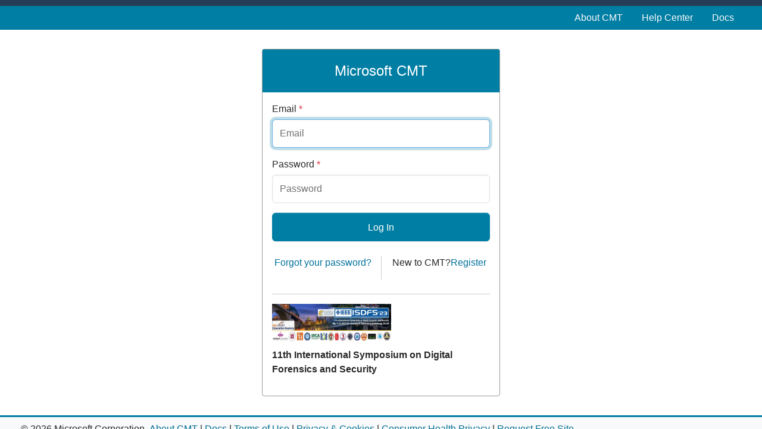

--- FILE ---
content_type: text/javascript
request_url: https://cmt3.research.microsoft.com/js/dist/knockout.validation/knockout.validation.min.js
body_size: 7050
content:
/*=============================================================================
	Author:			Eric M. Barnard - @ericmbarnard								
	License:		MIT (http://opensource.org/licenses/mit-license.php)		
																				
	Description:	Validation Library for KnockoutJS							
	Version:		2.0.3											
===============================================================================
*/

!function(a){"function"==typeof require&&"object"==typeof exports&&"object"==typeof module?a(require("knockout"),exports):"function"==typeof define&&define.amd?define(["knockout","exports"],a):a(ko,ko.validation={})}(function(a,b){function c(a){var b="max"===a;return function(c,d){if(f.utils.isEmptyVal(c))return!0;var e,g;void 0===d.typeAttr?(g="text",e=d):(g=d.typeAttr,e=d.value),isNaN(e)||e instanceof Date||(g="number");var h,i,j;switch(g.toLowerCase()){case"week":if(h=/^(\d{4})-W(\d{2})$/,i=c.match(h),null===i)throw new Error("Invalid value for "+a+" attribute for week input.  Should look like '2000-W33' http://www.w3.org/TR/html-markup/input.week.html#input.week.attrs.min");return j=e.match(h),j?b?i[1]<j[1]||i[1]===j[1]&&i[2]<=j[2]:i[1]>j[1]||i[1]===j[1]&&i[2]>=j[2]:!1;case"month":if(h=/^(\d{4})-(\d{2})$/,i=c.match(h),null===i)throw new Error("Invalid value for "+a+" attribute for month input.  Should look like '2000-03' http://www.w3.org/TR/html-markup/input.month.html#input.month.attrs.min");return j=e.match(h),j?b?i[1]<j[1]||i[1]===j[1]&&i[2]<=j[2]:i[1]>j[1]||i[1]===j[1]&&i[2]>=j[2]:!1;case"number":case"range":return b?!isNaN(c)&&parseFloat(c)<=parseFloat(e):!isNaN(c)&&parseFloat(c)>=parseFloat(e);default:return b?e>=c:c>=e}}}function d(a,b,c){return b.validator(a(),void 0===c.params?!0:h(c.params))?!0:(a.setError(f.formatMessage(c.message||b.message,h(c.params),a)),!1)}function e(a,b,c){a.isValidating(!0);var d=function(d){var e=!1,g="";return a.__valid__()?(d.message?(e=d.isValid,g=d.message):e=d,e||(a.error(f.formatMessage(g||c.message||b.message,h(c.params),a)),a.__valid__(e)),void a.isValidating(!1)):void a.isValidating(!1)};f.utils.async(function(){b.validator(a(),void 0===c.params?!0:h(c.params),d)})}if("undefined"==typeof a)throw new Error("Knockout is required, please ensure it is loaded before loading this validation plug-in");a.validation=b;var f=a.validation,g=a.utils,h=g.unwrapObservable,i=g.arrayForEach,j=g.extend,k={registerExtenders:!0,messagesOnModified:!0,errorsAsTitle:!0,errorsAsTitleOnModified:!1,messageTemplate:null,insertMessages:!0,parseInputAttributes:!1,writeInputAttributes:!1,decorateInputElement:!1,decorateElementOnModified:!0,errorClass:null,errorElementClass:"validationElement",errorMessageClass:"validationMessage",allowHtmlMessages:!1,grouping:{deep:!1,observable:!0,live:!1},validate:{}},l=j({},k);l.html5Attributes=["required","pattern","min","max","step"],l.html5InputTypes=["email","number","date"],l.reset=function(){j(l,k)},f.configuration=l,f.utils=function(){var a=(new Date).getTime(),b={},c="__ko_validation__";return{isArray:function(a){return a.isArray||"[object Array]"===Object.prototype.toString.call(a)},isObject:function(a){return null!==a&&"object"==typeof a},isNumber:function(a){return!isNaN(a)},isObservableArray:function(a){return!!a&&"function"==typeof a.remove&&"function"==typeof a.removeAll&&"function"==typeof a.destroy&&"function"==typeof a.destroyAll&&"function"==typeof a.indexOf&&"function"==typeof a.replace},values:function(a){var b=[];for(var c in a)a.hasOwnProperty(c)&&b.push(a[c]);return b},getValue:function(a){return"function"==typeof a?a():a},hasAttribute:function(a,b){return null!==a.getAttribute(b)},getAttribute:function(a,b){return a.getAttribute(b)},setAttribute:function(a,b,c){return a.setAttribute(b,c)},isValidatable:function(a){return!!(a&&a.rules&&a.isValid&&a.isModified)},insertAfter:function(a,b){a.parentNode.insertBefore(b,a.nextSibling)},newId:function(){return a+=1},getConfigOptions:function(a){var b=f.utils.contextFor(a);return b||f.configuration},setDomData:function(a,d){var e=a[c];e||(a[c]=e=f.utils.newId()),b[e]=d},getDomData:function(a){var d=a[c];return d?b[d]:void 0},contextFor:function(a){switch(a.nodeType){case 1:case 8:var b=f.utils.getDomData(a);if(b)return b;if(a.parentNode)return f.utils.contextFor(a.parentNode)}return void 0},isEmptyVal:function(a){return void 0===a?!0:null===a?!0:""===a?!0:void 0},getOriginalElementTitle:function(a){var b=f.utils.getAttribute(a,"data-orig-title"),c=a.title,d=f.utils.hasAttribute(a,"data-orig-title");return d?b:c},async:function(a){window.setImmediate?window.setImmediate(a):window.setTimeout(a,0)},forEach:function(a,b){if(f.utils.isArray(a))return i(a,b);for(var c in a)a.hasOwnProperty(c)&&b(a[c],c)}}}();var m=function(){function b(a){i(a.subscriptions,function(a){a.dispose()}),a.subscriptions=[]}function c(a){a.options.deep&&(i(a.flagged,function(a){delete a.__kv_traversed}),a.flagged.length=0),a.options.live||b(a)}function d(a,d){d.validatables=[],b(d),e(a,d),c(d)}function e(b,c,d){var f=[],g=b.peek?b.peek():b;b.__kv_traversed!==!0&&(c.options.deep&&(b.__kv_traversed=!0,c.flagged.push(b)),d=void 0!==d?d:c.options.deep?1:-1,a.isObservable(b)&&(b.errors||n.isValidatable(b)||b.extend({validatable:!0}),c.validatables.push(b),c.options.live&&n.isObservableArray(b)&&c.subscriptions.push(b.subscribe(function(){c.graphMonitor.valueHasMutated()}))),g&&!g._destroy&&(n.isArray(g)?f=g:n.isObject(g)&&(f=n.values(g))),0!==d&&n.forEach(f,function(b){!b||b.nodeType||a.isComputed(b)&&!b.rules||e(b,c,d+1)}))}function k(a){var b=[];return i(a,function(a){n.isValidatable(a)&&!a.isValid()&&b.push(a.error.peek())}),b}var l=0,m=f.configuration,n=f.utils;return{init:function(a,b){l>0&&!b||(a=a||{},a.errorElementClass=a.errorElementClass||a.errorClass||m.errorElementClass,a.errorMessageClass=a.errorMessageClass||a.errorClass||m.errorMessageClass,j(m,a),m.registerExtenders&&f.registerExtenders(),l=1)},reset:f.configuration.reset,group:function(b,c){c=j(j({},m.grouping),c);var e={options:c,graphMonitor:a.observable(),flagged:[],subscriptions:[],validatables:[]},f=null;return f=c.observable?a.computed(function(){return e.graphMonitor(),d(b,e),k(e.validatables)}):function(){return d(b,e),k(e.validatables)},f.showAllMessages=function(a){void 0===a&&(a=!0),f.forEach(function(b){n.isValidatable(b)&&b.isModified(a)})},f.isAnyMessageShown=function(){var a;return a=!!f.find(function(a){return n.isValidatable(a)&&!a.isValid()&&a.isModified()})},f.filter=function(a){return a=a||function(){return!0},f(),g.arrayFilter(e.validatables,a)},f.find=function(a){return a=a||function(){return!0},f(),g.arrayFirst(e.validatables,a)},f.forEach=function(a){a=a||function(){},f(),i(e.validatables,a)},f.map=function(a){return a=a||function(a){return a},f(),g.arrayMap(e.validatables,a)},f._updateState=function(a){if(!n.isObject(a))throw new Error("An object is required.");return b=a,c.observable?void e.graphMonitor.valueHasMutated():(d(a,e),k(e.validatables))},f},formatMessage:function(a,b,c){if(n.isObject(b)&&b.typeAttr&&(b=b.value),"function"==typeof a)return a(b,c);var d=h(b);return null==d&&(d=[]),n.isArray(d)||(d=[d]),a.replace(/{(\d+)}/gi,function(a,b){return"undefined"!=typeof d[b]?d[b]:a})},addRule:function(a,b){a.extend({validatable:!0});var c=!!g.arrayFirst(a.rules(),function(a){return a.rule&&a.rule===b.rule});return c||a.rules.push(b),a},addAnonymousRule:function(a,b){void 0===b.message&&(b.message="Error"),b.onlyIf&&(b.condition=b.onlyIf),f.addRule(a,b)},addExtender:function(b){a.extenders[b]=function(a,c){return c&&(c.message||c.onlyIf)?f.addRule(a,{rule:b,message:c.message,params:n.isEmptyVal(c.params)?!0:c.params,condition:c.onlyIf}):f.addRule(a,{rule:b,params:c})}},registerExtenders:function(){if(m.registerExtenders)for(var b in f.rules)f.rules.hasOwnProperty(b)&&(a.extenders[b]||f.addExtender(b))},insertValidationMessage:function(a){var b=document.createElement("SPAN");return b.className=n.getConfigOptions(a).errorMessageClass,n.insertAfter(a,b),b},parseInputValidationAttributes:function(a,b){i(f.configuration.html5Attributes,function(c){if(n.hasAttribute(a,c)){var d=a.getAttribute(c)||!0;if("min"===c||"max"===c){var e=a.getAttribute("type");"undefined"!=typeof e&&e||(e="text"),d={typeAttr:e,value:d}}f.addRule(b(),{rule:c,params:d})}});var c=a.getAttribute("type");i(f.configuration.html5InputTypes,function(a){a===c&&f.addRule(b(),{rule:"date"===a?"dateISO":a,params:!0})})},writeInputValidationAttributes:function(b,c){var d=c();if(d&&d.rules){var e=d.rules();i(f.configuration.html5Attributes,function(c){var d=g.arrayFirst(e,function(a){return a.rule&&a.rule.toLowerCase()===c.toLowerCase()});d&&a.computed({read:function(){var e=a.unwrap(d.params);"pattern"===d.rule&&e instanceof RegExp&&(e=e.source),b.setAttribute(c,e)},disposeWhenNodeIsRemoved:b})}),e=null}},makeBindingHandlerValidatable:function(b){var c=a.bindingHandlers[b].init;a.bindingHandlers[b].init=function(b,d,e,f,g){return c(b,d,e,f,g),a.bindingHandlers.validationCore.init(b,d,e,f,g)}},setRules:function(b,c){var d=function(b,c){if(b&&c)for(var e in c)if(c.hasOwnProperty(e)){var g=c[e];if(b[e]){var i=b[e],j=h(i),k={},l={};for(var m in g)g.hasOwnProperty(m)&&(f.rules[m]?k[m]=g[m]:l[m]=g[m]);if(a.isObservable(i)&&i.extend(k),j&&n.isArray(j))for(var o=0;o<j.length;o++)d(j[o],l);else d(j,l)}}};d(b,c)}}}();j(a.validation,m),f.rules={},f.rules.required={validator:function(a,b){var c;return void 0===a||null===a?!b:(c=a,"string"==typeof a&&(c=String.prototype.trim?a.trim():a.replace(/^\s+|\s+$/g,"")),b?(c+"").length>0:!0)},message:"This field is required."},f.rules.min={validator:c("min"),message:"Please enter a value greater than or equal to {0}."},f.rules.max={validator:c("max"),message:"Please enter a value less than or equal to {0}."},f.rules.minLength={validator:function(a,b){if(f.utils.isEmptyVal(a))return!0;var c=f.utils.isNumber(a)?""+a:a;return c.length>=b},message:"Please enter at least {0} characters."},f.rules.maxLength={validator:function(a,b){if(f.utils.isEmptyVal(a))return!0;var c=f.utils.isNumber(a)?""+a:a;return c.length<=b},message:"Please enter no more than {0} characters."},f.rules.pattern={validator:function(a,b){return f.utils.isEmptyVal(a)||null!==a.toString().match(b)},message:"Please check this value."},f.rules.step={validator:function(a,b){if(f.utils.isEmptyVal(a)||"any"===b)return!0;var c=100*a%(100*b);return Math.abs(c)<1e-5||Math.abs(1-c)<1e-5},message:"The value must increment by {0}."},f.rules.email={validator:function(a,b){return b?f.utils.isEmptyVal(a)||b&&/^((([a-z]|\d|[!#\$%&'\*\+\-\/=\?\^_`{\|}~]|[\u00A0-\uD7FF\uF900-\uFDCF\uFDF0-\uFFEF])+(\.([a-z]|\d|[!#\$%&'\*\+\-\/=\?\^_`{\|}~]|[\u00A0-\uD7FF\uF900-\uFDCF\uFDF0-\uFFEF])+)*)|((\x22)((((\x20|\x09)*(\x0d\x0a))?(\x20|\x09)+)?(([\x01-\x08\x0b\x0c\x0e-\x1f\x7f]|\x21|[\x23-\x5b]|[\x5d-\x7e]|[\u00A0-\uD7FF\uF900-\uFDCF\uFDF0-\uFFEF])|(\\([\x01-\x09\x0b\x0c\x0d-\x7f]|[\u00A0-\uD7FF\uF900-\uFDCF\uFDF0-\uFFEF]))))*(((\x20|\x09)*(\x0d\x0a))?(\x20|\x09)+)?(\x22)))@((([a-z]|\d|[\u00A0-\uD7FF\uF900-\uFDCF\uFDF0-\uFFEF])|(([a-z]|\d|[\u00A0-\uD7FF\uF900-\uFDCF\uFDF0-\uFFEF])([a-z]|\d|-|\.|_|~|[\u00A0-\uD7FF\uF900-\uFDCF\uFDF0-\uFFEF])*([a-z]|\d|[\u00A0-\uD7FF\uF900-\uFDCF\uFDF0-\uFFEF])))\.)+(([a-z]|[\u00A0-\uD7FF\uF900-\uFDCF\uFDF0-\uFFEF])|(([a-z]|[\u00A0-\uD7FF\uF900-\uFDCF\uFDF0-\uFFEF])([a-z]|\d|-|\.|_|~|[\u00A0-\uD7FF\uF900-\uFDCF\uFDF0-\uFFEF])*([a-z]|[\u00A0-\uD7FF\uF900-\uFDCF\uFDF0-\uFFEF])))$/i.test(a):!0},message:"Please enter a proper email address."},f.rules.date={validator:function(a,b){return b?f.utils.isEmptyVal(a)||b&&!/Invalid|NaN/.test(new Date(a)):!0},message:"Please enter a proper date."},f.rules.dateISO={validator:function(a,b){return b?f.utils.isEmptyVal(a)||b&&/^\d{4}[-/](?:0?[1-9]|1[012])[-/](?:0?[1-9]|[12][0-9]|3[01])$/.test(a):!0},message:"Please enter a proper date."},f.rules.number={validator:function(a,b){return b?f.utils.isEmptyVal(a)||b&&/^-?(?:\d+|\d{1,3}(?:,\d{3})+)?(?:\.\d+)?$/.test(a):!0},message:"Please enter a number."},f.rules.digit={validator:function(a,b){return b?f.utils.isEmptyVal(a)||b&&/^\d+$/.test(a):!0},message:"Please enter a digit."},f.rules.phoneUS={validator:function(a,b){return b?f.utils.isEmptyVal(a)?!0:"string"!=typeof a?!1:(a=a.replace(/\s+/g,""),b&&a.length>9&&a.match(/^(1-?)?(\([2-9]\d{2}\)|[2-9]\d{2})-?[2-9]\d{2}-?\d{4}$/)):!0},message:"Please specify a valid phone number."},f.rules.equal={validator:function(a,b){var c=b;return a===f.utils.getValue(c)},message:"Values must equal."},f.rules.notEqual={validator:function(a,b){var c=b;return a!==f.utils.getValue(c)},message:"Please choose another value."},f.rules.unique={validator:function(a,b){var c=f.utils.getValue(b.collection),d=f.utils.getValue(b.externalValue),e=0;return a&&c?(g.arrayFilter(c,function(c){a===(b.valueAccessor?b.valueAccessor(c):c)&&e++}),(d?1:2)>e):!0},message:"Please make sure the value is unique."},function(){f.registerExtenders()}(),a.bindingHandlers.validationCore=function(){return{init:function(b,c){var d=f.utils.getConfigOptions(b),e=c();if(d.parseInputAttributes&&f.utils.async(function(){f.parseInputValidationAttributes(b,c)}),d.insertMessages&&f.utils.isValidatable(e)){var g=f.insertValidationMessage(b);d.messageTemplate?a.renderTemplate(d.messageTemplate,{field:e},null,g,"replaceNode"):a.applyBindingsToNode(g,{validationMessage:e})}d.writeInputAttributes&&f.utils.isValidatable(e)&&f.writeInputValidationAttributes(b,c),d.decorateInputElement&&f.utils.isValidatable(e)&&a.applyBindingsToNode(b,{validationElement:e})}}}(),f.makeBindingHandlerValidatable("value"),f.makeBindingHandlerValidatable("checked"),a.bindingHandlers.textInput&&f.makeBindingHandlerValidatable("textInput"),f.makeBindingHandlerValidatable("selectedOptions"),a.bindingHandlers.validationMessage={update:function(b,c){var d=c(),e=f.utils.getConfigOptions(b),i=(h(d),!1),j=!1;if(null===d||"undefined"==typeof d)throw new Error("Cannot bind validationMessage to undefined value. data-bind expression: "+b.getAttribute("data-bind"));i=d.isModified&&d.isModified(),j=d.isValid&&d.isValid();var k=null;(!e.messagesOnModified||i)&&(k=j?null:d.error);var l=!e.messagesOnModified||i?!j:!1,m="none"!==b.style.display;e.allowHtmlMessages?g.setHtml(b,k):a.bindingHandlers.text.update(b,function(){return k}),m&&!l?b.style.display="none":!m&&l&&(b.style.display="")}},a.bindingHandlers.validationElement={update:function(b,c,d){var e=c(),g=f.utils.getConfigOptions(b),i=(h(e),!1),j=!1;if(null===e||"undefined"==typeof e)throw new Error("Cannot bind validationElement to undefined value. data-bind expression: "+b.getAttribute("data-bind"));i=e.isModified&&e.isModified(),j=e.isValid&&e.isValid();var k=function(){var a={},b=!g.decorateElementOnModified||i?!j:!1;return a[g.errorElementClass]=b,a};a.bindingHandlers.css.update(b,k,d),g.errorsAsTitle&&a.bindingHandlers.attr.update(b,function(){var a=!g.errorsAsTitleOnModified||i,c=f.utils.getOriginalElementTitle(b);return a&&!j?{title:e.error,"data-orig-title":c}:!a||j?{title:c,"data-orig-title":null}:void 0})}},a.bindingHandlers.validationOptions=function(){return{init:function(a,b){var c=h(b());if(c){var d=j({},f.configuration);j(d,c),f.utils.setDomData(a,d)}}}}(),a.extenders.validation=function(a,b){return i(f.utils.isArray(b)?b:[b],function(b){f.addAnonymousRule(a,b)}),a},a.extenders.validatable=function(b,c){if(f.utils.isObject(c)||(c={enable:c}),"enable"in c||(c.enable=!0),c.enable&&!f.utils.isValidatable(b)){var d=f.configuration.validate||{},e={throttleEvaluation:c.throttle||d.throttle};b.error=a.observable(null),b.rules=a.observableArray(),b.isValidating=a.observable(!1),b.__valid__=a.observable(!0),b.isModified=a.observable(!1),b.isValid=a.computed(b.__valid__),b.setError=function(a){var c=b.error.peek(),d=b.__valid__.peek();b.error(a),b.__valid__(!1),c===a||d||b.isValid.notifySubscribers()},b.clearError=function(){return b.error(null),b.__valid__(!0),b};var g=b.subscribe(function(){b.isModified(!0)}),h=a.computed(j({read:function(){b(),b.rules();return f.validateObservable(b),!0}},e));j(h,e),b._disposeValidation=function(){b.isValid.dispose(),b.rules.removeAll(),g.dispose(),h.dispose(),delete b.rules,delete b.error,delete b.isValid,delete b.isValidating,delete b.__valid__,delete b.isModified,delete b.setError,delete b.clearError,delete b._disposeValidation}}else c.enable===!1&&b._disposeValidation&&b._disposeValidation();return b},f.validateObservable=function(a){for(var b,c,g=0,h=a.rules(),i=h.length;i>g;g++)if(c=h[g],!c.condition||c.condition())if(b=c.rule?f.rules[c.rule]:c,b.async||c.async)e(a,b,c);else if(!d(a,b,c))return!1;return a.clearError(),!0};var n,o={};f.defineLocale=function(a,b){return a&&b?(o[a.toLowerCase()]=b,b):null},f.locale=function(a){if(a){if(a=a.toLowerCase(),!o.hasOwnProperty(a))throw new Error("Localization "+a+" has not been loaded.");f.localize(o[a]),n=a}return n},f.localize=function(a){var b=f.rules;for(var c in a)b.hasOwnProperty(c)&&(b[c].message=a[c])},function(){var a={},b=f.rules;for(var c in b)b.hasOwnProperty(c)&&(a[c]=b[c].message);f.defineLocale("en-us",a)}(),n="en-us",a.applyBindingsWithValidation=function(b,c,d){var e,g=document.body;c&&c.nodeType?(g=c,e=d):e=c,f.init(),e&&(e=j(j({},f.configuration),e),f.utils.setDomData(g,e)),a.applyBindings(b,g)};var p=a.applyBindings;a.applyBindings=function(a,b){f.init(),p(a,b)},a.validatedObservable=function(b,c){if(!c&&!f.utils.isObject(b))return a.observable(b).extend({validatable:!0});var d=a.observable(b);return d.errors=f.group(f.utils.isObject(b)?b:{},c),d.isValid=a.observable(0===d.errors().length),a.isObservable(d.errors)?d.errors.subscribe(function(a){d.isValid(0===a.length)}):a.computed(d.errors).subscribe(function(a){d.isValid(0===a.length)}),d.subscribe(function(a){f.utils.isObject(a)||(a={}),d.errors._updateState(a),d.isValid(0===d.errors().length)}),d}});
//# sourceMappingURL=knockout.validation.min.js.map